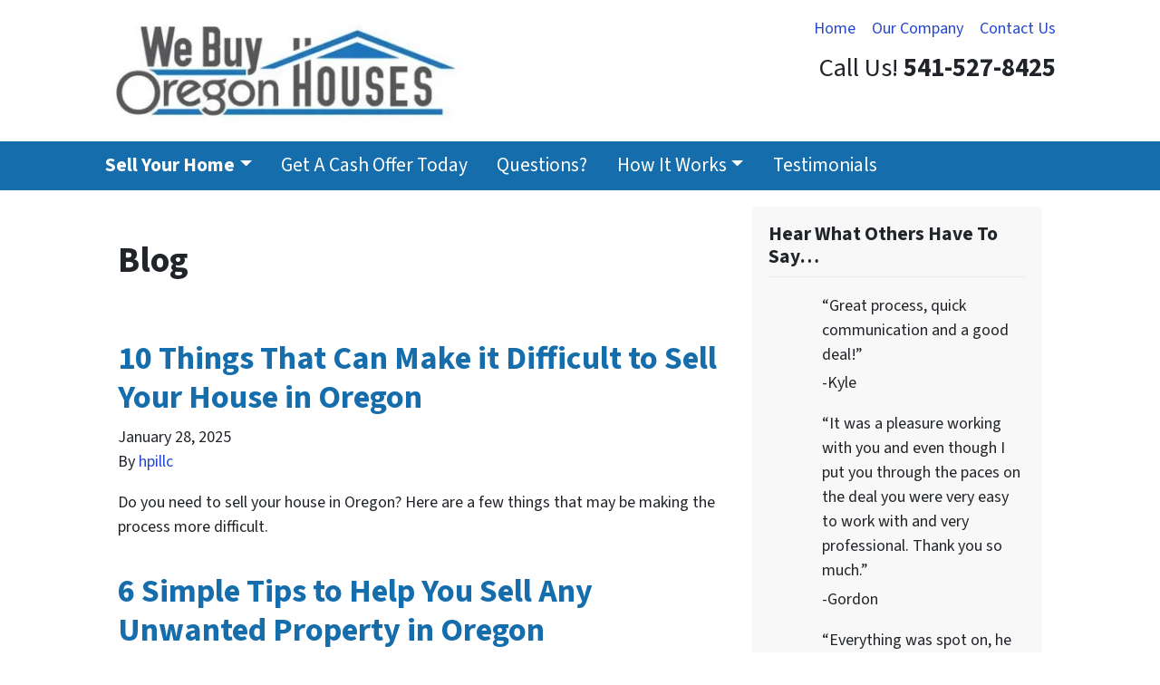

--- FILE ---
content_type: text/html; charset=UTF-8
request_url: https://www.webuyoregonhouses.com/blog/
body_size: 16493
content:

<!doctype html>
<html lang="en-US">
  <head>
  <meta charset="utf-8">
  <meta http-equiv="x-ua-compatible" content="ie=edge">
<script>
var gform;gform||(document.addEventListener("gform_main_scripts_loaded",function(){gform.scriptsLoaded=!0}),window.addEventListener("DOMContentLoaded",function(){gform.domLoaded=!0}),gform={domLoaded:!1,scriptsLoaded:!1,initializeOnLoaded:function(o){gform.domLoaded&&gform.scriptsLoaded?o():!gform.domLoaded&&gform.scriptsLoaded?window.addEventListener("DOMContentLoaded",o):document.addEventListener("gform_main_scripts_loaded",o)},hooks:{action:{},filter:{}},addAction:function(o,n,r,t){gform.addHook("action",o,n,r,t)},addFilter:function(o,n,r,t){gform.addHook("filter",o,n,r,t)},doAction:function(o){gform.doHook("action",o,arguments)},applyFilters:function(o){return gform.doHook("filter",o,arguments)},removeAction:function(o,n){gform.removeHook("action",o,n)},removeFilter:function(o,n,r){gform.removeHook("filter",o,n,r)},addHook:function(o,n,r,t,i){null==gform.hooks[o][n]&&(gform.hooks[o][n]=[]);var e=gform.hooks[o][n];null==i&&(i=n+"_"+e.length),gform.hooks[o][n].push({tag:i,callable:r,priority:t=null==t?10:t})},doHook:function(n,o,r){var t;if(r=Array.prototype.slice.call(r,1),null!=gform.hooks[n][o]&&((o=gform.hooks[n][o]).sort(function(o,n){return o.priority-n.priority}),o.forEach(function(o){"function"!=typeof(t=o.callable)&&(t=window[t]),"action"==n?t.apply(null,r):r[0]=t.apply(null,r)})),"filter"==n)return r[0]},removeHook:function(o,n,t,i){var r;null!=gform.hooks[o][n]&&(r=(r=gform.hooks[o][n]).filter(function(o,n,r){return!!(null!=i&&i!=o.tag||null!=t&&t!=o.priority)}),gform.hooks[o][n]=r)}});
</script>

  <meta name="viewport" content="width=device-width, initial-scale=1">
  <title>Blog | We Buy Houses in Oregon</title>
	<style>img:is([sizes="auto" i], [sizes^="auto," i]) { contain-intrinsic-size: 3000px 1500px }</style>
	<script>
dataLayer = window.dataLayer || [];
dataLayer.push({"subDomain":"fpsoregonseller","template":"investor-seller-01","category":"seller","theme":"carrot-01","CSULabel":"Non-CSU","personalizedsite":"no"});
</script>
<!-- Google Tag Manager -->
<script>
function initializeTagManager(w,d,s,l,i){w[l]=w[l]||[];w[l].push({'gtm.start':
    new Date().getTime(),event:'gtm.js'});var f=d.getElementsByTagName(s)[0],
    j=d.createElement(s),dl=l!='dataLayer'?'&l='+l:'';j.defer=true;j.src=
    'https://www.googletagmanager.com/gtm.js?id='+i+dl;f.parentNode.insertBefore(j,f);
}

window.addEventListener('load', () => {
    const deferDuration = navigator.userAgent.toLowerCase().includes('moto g power (2022)') ? 10000 : 2000;
    setTimeout(() => {
        initializeTagManager(window,document,'script','dataLayer','GTM-WWPZRDH');
    }, deferDuration);
});
</script>
<!-- End Google Tag Manager --><!-- start fakequery --><script type="text/javascript">(()=>{"use strict";window.__loaded=window.__loaded||[];var e,o,a;e="shim.js",o="module:loaded",window.__loaded.push({module:`/app/themes/carrot/assets/scripts/${e}`,call:o,context:a});const t="CARROT_THEME_SHIM_Q",r="JQUERY_QUEUE",s={},n=(...e)=>(s[r]||(s[r]=[]),s[r].push(["INSTANTIATE",e]),n);n.extend=Object.assign,n._isFake=!0,["add","addBack","addClass","after","ajaxComplete","ajaxError","ajaxSend","ajaxStart","ajaxStop","ajaxSuccess","andSelf","animate","append","appendTo","attr","before","bind","blur","change","children","clearQueue","click","clone","closest","contents","contextmenu","css","data","dblclick","delay","delegate","dequeue","detach","die","each","empty","end","eq","error","fadeIn","fadeOut","fadeTo","fadeToggle","filter","find","finish","first","focus","focusin","focusout","get","has","hasClass","height","hide","hover","html","index","innerHeight","innerWidth","insertAfter","insertBefore","is","jQuery","keydown","keypress","keyup","last","live","load","map","mousedown","mouseenter","mouseleave","mousemove","mouseout","mouseover","mouseup","next","nextAll","nextUntil","not","off","offset","offsetParent","on","one","outerHeight","outerWidth","parent","parents","parentsUntil","position","prepend","prependTo","prev","prevAll","prevUntil","promise","prop","pushStack","queue","ready","remove","removeAttr","removeClass","removeData","removeProp","replaceAll","replaceWith","resize","scroll","scrollLeft","scrollTop","select","serialize","serializeArray","show","siblings","size","slice","slideDown","slideToggle","slideUp","stop","submit","text","toArray","toggle","toggleClass","trigger","triggerHandler","unbind","undelegate","unload","unwrap","val","width","wrap","wrapAll","wrapInner"].forEach((e=>{n[e]=function(...o){s[r]||(s[r]=[]),s[r].push(["INSTANCE_METHOD_CALL",e,...o])}})),s[r]||(s[r]=[]),window.jQuery||(window.jQuery=n),window[t]?window[t][r]||(window[t][r]=s[r]):window[t]=s,window[t][r]||(window[t][r]=[])})();</script><!-- end fakequery -->
<meta name="description" content="Latest posts: Blog&#8230;" />
<meta property="og:locale" content="en_US" />
<meta property="og:type" content="website" />
<meta property="og:title" content="Blog | We Buy Houses in Oregon" />
<meta property="og:description" content="Latest posts: Blog&#8230;" />
<meta property="og:url" content="https://www.webuyoregonhouses.com/blog/" />
<meta property="og:site_name" content="We Buy Houses in Oregon" />
<meta name="twitter:card" content="summary_large_image" />
<meta name="twitter:title" content="Blog | We Buy Houses in Oregon" />
<meta name="twitter:description" content="Latest posts: Blog&#8230;" />
<link rel="canonical" href="https://www.webuyoregonhouses.com/blog/" />
<link rel="next" href="https://www.webuyoregonhouses.com/blog/page/2/" />
<script type="application/ld+json">{"@context":"https://schema.org","@type":"BreadcrumbList","itemListElement":[{"@type":"ListItem","position":1,"item":{"@id":"https://www.webuyoregonhouses.com/","name":"We buy houses Oregon &#x2d; Sell House Fast Oregon &#x2d; High Peak Investments, LLC"}},{"@type":"ListItem","position":2,"item":{"@id":"https://www.webuyoregonhouses.com/blog/","name":"Blog"}}]}</script>
<meta name="google-site-verification" content="BI1HXp0xdEUJe7llCi9ET_UzM6HkYlXoqjv55VNuWIk" />
<meta name="msvalidate.01" content="3D0C87D9D1FBF55FDF9D2FAC78374D06" />

<link rel='dns-prefetch' href='//carrot.com' />
<link rel='dns-prefetch' href='//cdn.carrot.com' />
<link rel='dns-prefetch' href='//image-cdn.carrot.com' />
<link rel="preload" href="https://cdn.carrot.com/fonts/source-sans-pro/v21/variable.woff2" as="font" crossorigin>
<link rel="dns-prefetch" href="//www.google-analytics.com">
<!-- Global site tag (gtag.js) - Google Ads: 823450408 -->
<script async src="https://www.googletagmanager.com/gtag/js?id=AW-823450408"></script>
<script>
  window.dataLayer = window.dataLayer || [];
  function gtag(){dataLayer.push(arguments);}
  gtag('js', new Date());

  gtag('config', 'AW-823450408');
</script>
<!-- Google Tag Manager -->
<script>(function(w,d,s,l,i){w[l]=w[l]||[];w[l].push({'gtm.start':
new Date().getTime(),event:'gtm.js'});var f=d.getElementsByTagName(s)[0],
j=d.createElement(s),dl=l!='dataLayer'?'&l='+l:'';j.async=true;j.src=
'https://www.googletagmanager.com/gtm.js?id='+i+dl;f.parentNode.insertBefore(j,f);
})(window,document,'script','dataLayer','GTM-MQZBHZLL');</script>
<!-- End Google Tag Manager -->
<link rel="stylesheet" href="/app/mu-plugins/Editor/dist/assets/formStyle-DMuCAtEy.css"><link rel="stylesheet" href="/app/mu-plugins/Editor/dist/assets/testimonialStyle-Cbp7rxav.css"><style id='outermost-icon-block-style-inline-css'>
.wp-block-outermost-icon-block{display:flex;line-height:0}.wp-block-outermost-icon-block.has-border-color{border:none}.wp-block-outermost-icon-block .has-icon-color svg,.wp-block-outermost-icon-block.has-icon-color svg{color:currentColor}.wp-block-outermost-icon-block .has-icon-color:not(.has-no-icon-fill-color) svg,.wp-block-outermost-icon-block.has-icon-color:not(.has-no-icon-fill-color) svg{fill:currentColor}.wp-block-outermost-icon-block .icon-container{box-sizing:border-box}.wp-block-outermost-icon-block a,.wp-block-outermost-icon-block svg{height:100%;transition:transform .1s ease-in-out;width:100%}.wp-block-outermost-icon-block a:hover{transform:scale(1.1)}.wp-block-outermost-icon-block svg{transform:rotate(var(--outermost--icon-block--transform-rotate,0deg)) scaleX(var(--outermost--icon-block--transform-scale-x,1)) scaleY(var(--outermost--icon-block--transform-scale-y,1))}.wp-block-outermost-icon-block .rotate-90,.wp-block-outermost-icon-block.rotate-90{--outermost--icon-block--transform-rotate:90deg}.wp-block-outermost-icon-block .rotate-180,.wp-block-outermost-icon-block.rotate-180{--outermost--icon-block--transform-rotate:180deg}.wp-block-outermost-icon-block .rotate-270,.wp-block-outermost-icon-block.rotate-270{--outermost--icon-block--transform-rotate:270deg}.wp-block-outermost-icon-block .flip-horizontal,.wp-block-outermost-icon-block.flip-horizontal{--outermost--icon-block--transform-scale-x:-1}.wp-block-outermost-icon-block .flip-vertical,.wp-block-outermost-icon-block.flip-vertical{--outermost--icon-block--transform-scale-y:-1}.wp-block-outermost-icon-block .flip-vertical.flip-horizontal,.wp-block-outermost-icon-block.flip-vertical.flip-horizontal{--outermost--icon-block--transform-scale-x:-1;--outermost--icon-block--transform-scale-y:-1}

</style>
<link rel="stylesheet" href="/app/mu-plugins/Editor/dist/assets/src/styles/core/image/img-gray-DWr6Di1r.css"><link rel="stylesheet" href="/app/mu-plugins/Editor/dist/assets/src/styles/core/image/img-shadow-aBo2A0Iv.css"><style id='global-styles-inline-css'>
:root{--wp--preset--aspect-ratio--square: 1;--wp--preset--aspect-ratio--4-3: 4/3;--wp--preset--aspect-ratio--3-4: 3/4;--wp--preset--aspect-ratio--3-2: 3/2;--wp--preset--aspect-ratio--2-3: 2/3;--wp--preset--aspect-ratio--16-9: 16/9;--wp--preset--aspect-ratio--9-16: 9/16;--wp--preset--color--black: #212529;--wp--preset--color--cyan-bluish-gray: #abb8c3;--wp--preset--color--white: #fff;--wp--preset--color--pale-pink: #f78da7;--wp--preset--color--vivid-red: #cf2e2e;--wp--preset--color--luminous-vivid-orange: #ff6900;--wp--preset--color--luminous-vivid-amber: #fcb900;--wp--preset--color--light-green-cyan: #7bdcb5;--wp--preset--color--vivid-green-cyan: #00d084;--wp--preset--color--pale-cyan-blue: #8ed1fc;--wp--preset--color--vivid-cyan-blue: #0693e3;--wp--preset--color--vivid-purple: #9b51e0;--wp--preset--color--gray-300: #dee2e6;--wp--preset--color--gray-100: #f7f7f9;--wp--preset--color--c-brand-primary: #166dab;--wp--preset--color--c-brand-primary-lighter: #2a96e4;--wp--preset--color--c-brand-primary-darker: #0d4267;--wp--preset--color--c-link: #2547cf;--wp--preset--color--c-link-lighter: #5e79e2;--wp--preset--color--c-link-darker: #19318e;--wp--preset--color--c-button: #fc9426;--wp--preset--color--c-button-lighter: #fdb971;--wp--preset--color--c-button-darker: #d36e03;--wp--preset--color--c-secondary: #4774AF;--wp--preset--color--c-secondary-lighter: #dce7f5;--wp--preset--color--c-secondary-dark: #204170;--wp--preset--color--c-secondary-darker: #0d1a2d;--wp--preset--gradient--vivid-cyan-blue-to-vivid-purple: linear-gradient(135deg,rgba(6,147,227,1) 0%,rgb(155,81,224) 100%);--wp--preset--gradient--light-green-cyan-to-vivid-green-cyan: linear-gradient(135deg,rgb(122,220,180) 0%,rgb(0,208,130) 100%);--wp--preset--gradient--luminous-vivid-amber-to-luminous-vivid-orange: linear-gradient(135deg,rgba(252,185,0,1) 0%,rgba(255,105,0,1) 100%);--wp--preset--gradient--luminous-vivid-orange-to-vivid-red: linear-gradient(135deg,rgba(255,105,0,1) 0%,rgb(207,46,46) 100%);--wp--preset--gradient--very-light-gray-to-cyan-bluish-gray: linear-gradient(135deg,rgb(238,238,238) 0%,rgb(169,184,195) 100%);--wp--preset--gradient--cool-to-warm-spectrum: linear-gradient(135deg,rgb(74,234,220) 0%,rgb(151,120,209) 20%,rgb(207,42,186) 40%,rgb(238,44,130) 60%,rgb(251,105,98) 80%,rgb(254,248,76) 100%);--wp--preset--gradient--blush-light-purple: linear-gradient(135deg,rgb(255,206,236) 0%,rgb(152,150,240) 100%);--wp--preset--gradient--blush-bordeaux: linear-gradient(135deg,rgb(254,205,165) 0%,rgb(254,45,45) 50%,rgb(107,0,62) 100%);--wp--preset--gradient--luminous-dusk: linear-gradient(135deg,rgb(255,203,112) 0%,rgb(199,81,192) 50%,rgb(65,88,208) 100%);--wp--preset--gradient--pale-ocean: linear-gradient(135deg,rgb(255,245,203) 0%,rgb(182,227,212) 50%,rgb(51,167,181) 100%);--wp--preset--gradient--electric-grass: linear-gradient(135deg,rgb(202,248,128) 0%,rgb(113,206,126) 100%);--wp--preset--gradient--midnight: linear-gradient(135deg,rgb(2,3,129) 0%,rgb(40,116,252) 100%);--wp--preset--font-size--small: 12px;--wp--preset--font-size--medium: 20px;--wp--preset--font-size--large: 24px;--wp--preset--font-size--x-large: 42px;--wp--preset--font-size--normal: 16px;--wp--preset--font-size--larger: 36px;--wp--preset--font-size--huge: max(23.61px,min(4.03vw,40px));--wp--preset--spacing--20: 0.44rem;--wp--preset--spacing--30: 0.67rem;--wp--preset--spacing--40: 1rem;--wp--preset--spacing--50: 1.5rem;--wp--preset--spacing--60: 2.25rem;--wp--preset--spacing--70: 3.38rem;--wp--preset--spacing--80: 5.06rem;--wp--preset--shadow--natural: 6px 6px 9px rgba(0, 0, 0, 0.2);--wp--preset--shadow--deep: 12px 12px 50px rgba(0, 0, 0, 0.4);--wp--preset--shadow--sharp: 6px 6px 0px rgba(0, 0, 0, 0.2);--wp--preset--shadow--outlined: 6px 6px 0px -3px rgba(255, 255, 255, 1), 6px 6px rgba(0, 0, 0, 1);--wp--preset--shadow--crisp: 6px 6px 0px rgba(0, 0, 0, 1);}:root :where(.is-layout-flow) > :first-child{margin-block-start: 0;}:root :where(.is-layout-flow) > :last-child{margin-block-end: 0;}:root :where(.is-layout-flow) > *{margin-block-start: 24px;margin-block-end: 0;}:root :where(.is-layout-constrained) > :first-child{margin-block-start: 0;}:root :where(.is-layout-constrained) > :last-child{margin-block-end: 0;}:root :where(.is-layout-constrained) > *{margin-block-start: 24px;margin-block-end: 0;}:root :where(.is-layout-flex){gap: 24px;}:root :where(.is-layout-grid){gap: 24px;}body .is-layout-flex{display: flex;}.is-layout-flex{flex-wrap: wrap;align-items: center;}.is-layout-flex > :is(*, div){margin: 0;}body .is-layout-grid{display: grid;}.is-layout-grid > :is(*, div){margin: 0;}.has-black-color{color: var(--wp--preset--color--black) !important;}.has-cyan-bluish-gray-color{color: var(--wp--preset--color--cyan-bluish-gray) !important;}.has-white-color{color: var(--wp--preset--color--white) !important;}.has-pale-pink-color{color: var(--wp--preset--color--pale-pink) !important;}.has-vivid-red-color{color: var(--wp--preset--color--vivid-red) !important;}.has-luminous-vivid-orange-color{color: var(--wp--preset--color--luminous-vivid-orange) !important;}.has-luminous-vivid-amber-color{color: var(--wp--preset--color--luminous-vivid-amber) !important;}.has-light-green-cyan-color{color: var(--wp--preset--color--light-green-cyan) !important;}.has-vivid-green-cyan-color{color: var(--wp--preset--color--vivid-green-cyan) !important;}.has-pale-cyan-blue-color{color: var(--wp--preset--color--pale-cyan-blue) !important;}.has-vivid-cyan-blue-color{color: var(--wp--preset--color--vivid-cyan-blue) !important;}.has-vivid-purple-color{color: var(--wp--preset--color--vivid-purple) !important;}.has-gray-300-color{color: var(--wp--preset--color--gray-300) !important;}.has-gray-100-color{color: var(--wp--preset--color--gray-100) !important;}.has-c-brand-primary-color{color: var(--wp--preset--color--c-brand-primary) !important;}.has-c-brand-primary-lighter-color{color: var(--wp--preset--color--c-brand-primary-lighter) !important;}.has-c-brand-primary-darker-color{color: var(--wp--preset--color--c-brand-primary-darker) !important;}.has-c-link-color{color: var(--wp--preset--color--c-link) !important;}.has-c-link-lighter-color{color: var(--wp--preset--color--c-link-lighter) !important;}.has-c-link-darker-color{color: var(--wp--preset--color--c-link-darker) !important;}.has-c-button-color{color: var(--wp--preset--color--c-button) !important;}.has-c-button-lighter-color{color: var(--wp--preset--color--c-button-lighter) !important;}.has-c-button-darker-color{color: var(--wp--preset--color--c-button-darker) !important;}.has-c-secondary-color{color: var(--wp--preset--color--c-secondary) !important;}.has-c-secondary-lighter-color{color: var(--wp--preset--color--c-secondary-lighter) !important;}.has-c-secondary-dark-color{color: var(--wp--preset--color--c-secondary-dark) !important;}.has-c-secondary-darker-color{color: var(--wp--preset--color--c-secondary-darker) !important;}.has-black-background-color{background-color: var(--wp--preset--color--black) !important;}.has-cyan-bluish-gray-background-color{background-color: var(--wp--preset--color--cyan-bluish-gray) !important;}.has-white-background-color{background-color: var(--wp--preset--color--white) !important;}.has-pale-pink-background-color{background-color: var(--wp--preset--color--pale-pink) !important;}.has-vivid-red-background-color{background-color: var(--wp--preset--color--vivid-red) !important;}.has-luminous-vivid-orange-background-color{background-color: var(--wp--preset--color--luminous-vivid-orange) !important;}.has-luminous-vivid-amber-background-color{background-color: var(--wp--preset--color--luminous-vivid-amber) !important;}.has-light-green-cyan-background-color{background-color: var(--wp--preset--color--light-green-cyan) !important;}.has-vivid-green-cyan-background-color{background-color: var(--wp--preset--color--vivid-green-cyan) !important;}.has-pale-cyan-blue-background-color{background-color: var(--wp--preset--color--pale-cyan-blue) !important;}.has-vivid-cyan-blue-background-color{background-color: var(--wp--preset--color--vivid-cyan-blue) !important;}.has-vivid-purple-background-color{background-color: var(--wp--preset--color--vivid-purple) !important;}.has-gray-300-background-color{background-color: var(--wp--preset--color--gray-300) !important;}.has-gray-100-background-color{background-color: var(--wp--preset--color--gray-100) !important;}.has-c-brand-primary-background-color{background-color: var(--wp--preset--color--c-brand-primary) !important;}.has-c-brand-primary-lighter-background-color{background-color: var(--wp--preset--color--c-brand-primary-lighter) !important;}.has-c-brand-primary-darker-background-color{background-color: var(--wp--preset--color--c-brand-primary-darker) !important;}.has-c-link-background-color{background-color: var(--wp--preset--color--c-link) !important;}.has-c-link-lighter-background-color{background-color: var(--wp--preset--color--c-link-lighter) !important;}.has-c-link-darker-background-color{background-color: var(--wp--preset--color--c-link-darker) !important;}.has-c-button-background-color{background-color: var(--wp--preset--color--c-button) !important;}.has-c-button-lighter-background-color{background-color: var(--wp--preset--color--c-button-lighter) !important;}.has-c-button-darker-background-color{background-color: var(--wp--preset--color--c-button-darker) !important;}.has-c-secondary-background-color{background-color: var(--wp--preset--color--c-secondary) !important;}.has-c-secondary-lighter-background-color{background-color: var(--wp--preset--color--c-secondary-lighter) !important;}.has-c-secondary-dark-background-color{background-color: var(--wp--preset--color--c-secondary-dark) !important;}.has-c-secondary-darker-background-color{background-color: var(--wp--preset--color--c-secondary-darker) !important;}.has-black-border-color{border-color: var(--wp--preset--color--black) !important;}.has-cyan-bluish-gray-border-color{border-color: var(--wp--preset--color--cyan-bluish-gray) !important;}.has-white-border-color{border-color: var(--wp--preset--color--white) !important;}.has-pale-pink-border-color{border-color: var(--wp--preset--color--pale-pink) !important;}.has-vivid-red-border-color{border-color: var(--wp--preset--color--vivid-red) !important;}.has-luminous-vivid-orange-border-color{border-color: var(--wp--preset--color--luminous-vivid-orange) !important;}.has-luminous-vivid-amber-border-color{border-color: var(--wp--preset--color--luminous-vivid-amber) !important;}.has-light-green-cyan-border-color{border-color: var(--wp--preset--color--light-green-cyan) !important;}.has-vivid-green-cyan-border-color{border-color: var(--wp--preset--color--vivid-green-cyan) !important;}.has-pale-cyan-blue-border-color{border-color: var(--wp--preset--color--pale-cyan-blue) !important;}.has-vivid-cyan-blue-border-color{border-color: var(--wp--preset--color--vivid-cyan-blue) !important;}.has-vivid-purple-border-color{border-color: var(--wp--preset--color--vivid-purple) !important;}.has-gray-300-border-color{border-color: var(--wp--preset--color--gray-300) !important;}.has-gray-100-border-color{border-color: var(--wp--preset--color--gray-100) !important;}.has-c-brand-primary-border-color{border-color: var(--wp--preset--color--c-brand-primary) !important;}.has-c-brand-primary-lighter-border-color{border-color: var(--wp--preset--color--c-brand-primary-lighter) !important;}.has-c-brand-primary-darker-border-color{border-color: var(--wp--preset--color--c-brand-primary-darker) !important;}.has-c-link-border-color{border-color: var(--wp--preset--color--c-link) !important;}.has-c-link-lighter-border-color{border-color: var(--wp--preset--color--c-link-lighter) !important;}.has-c-link-darker-border-color{border-color: var(--wp--preset--color--c-link-darker) !important;}.has-c-button-border-color{border-color: var(--wp--preset--color--c-button) !important;}.has-c-button-lighter-border-color{border-color: var(--wp--preset--color--c-button-lighter) !important;}.has-c-button-darker-border-color{border-color: var(--wp--preset--color--c-button-darker) !important;}.has-c-secondary-border-color{border-color: var(--wp--preset--color--c-secondary) !important;}.has-c-secondary-lighter-border-color{border-color: var(--wp--preset--color--c-secondary-lighter) !important;}.has-c-secondary-dark-border-color{border-color: var(--wp--preset--color--c-secondary-dark) !important;}.has-c-secondary-darker-border-color{border-color: var(--wp--preset--color--c-secondary-darker) !important;}.has-vivid-cyan-blue-to-vivid-purple-gradient-background{background: var(--wp--preset--gradient--vivid-cyan-blue-to-vivid-purple) !important;}.has-light-green-cyan-to-vivid-green-cyan-gradient-background{background: var(--wp--preset--gradient--light-green-cyan-to-vivid-green-cyan) !important;}.has-luminous-vivid-amber-to-luminous-vivid-orange-gradient-background{background: var(--wp--preset--gradient--luminous-vivid-amber-to-luminous-vivid-orange) !important;}.has-luminous-vivid-orange-to-vivid-red-gradient-background{background: var(--wp--preset--gradient--luminous-vivid-orange-to-vivid-red) !important;}.has-very-light-gray-to-cyan-bluish-gray-gradient-background{background: var(--wp--preset--gradient--very-light-gray-to-cyan-bluish-gray) !important;}.has-cool-to-warm-spectrum-gradient-background{background: var(--wp--preset--gradient--cool-to-warm-spectrum) !important;}.has-blush-light-purple-gradient-background{background: var(--wp--preset--gradient--blush-light-purple) !important;}.has-blush-bordeaux-gradient-background{background: var(--wp--preset--gradient--blush-bordeaux) !important;}.has-luminous-dusk-gradient-background{background: var(--wp--preset--gradient--luminous-dusk) !important;}.has-pale-ocean-gradient-background{background: var(--wp--preset--gradient--pale-ocean) !important;}.has-electric-grass-gradient-background{background: var(--wp--preset--gradient--electric-grass) !important;}.has-midnight-gradient-background{background: var(--wp--preset--gradient--midnight) !important;}.has-small-font-size{font-size: var(--wp--preset--font-size--small) !important;}.has-medium-font-size{font-size: var(--wp--preset--font-size--medium) !important;}.has-large-font-size{font-size: var(--wp--preset--font-size--large) !important;}.has-x-large-font-size{font-size: var(--wp--preset--font-size--x-large) !important;}.has-normal-font-size{font-size: var(--wp--preset--font-size--normal) !important;}.has-larger-font-size{font-size: var(--wp--preset--font-size--larger) !important;}.has-huge-font-size{font-size: var(--wp--preset--font-size--huge) !important;}
:root :where(.wp-block-pullquote){font-size: 1.5em;line-height: 1.6;}
</style>
<link rel="stylesheet" href="https://cdn.carrot.com/artifacts/edca38b8ef2d7fd1bfc33fbd9d100fd29aceee81/app/themes/carrot/dist/css/main.d9e11f.css"><link rel="stylesheet" href="/app/mu-plugins/Editor/dist/assets/filtersRemoveMarginStyle-DaCVUGgC.css"><link rel="stylesheet" href="https://cdn.carrot.com/artifacts/edca38b8ef2d7fd1bfc33fbd9d100fd29aceee81/app/themes/carrot-01/dist/css/main-01.2fe1a3.css">
<style>
:root {
  --body-color: #373a3c;
  --font-primary: 'Source Sans Pro',-apple-system,BlinkMacSystemFont,"Segoe UI",Roboto,Oxygen-Sans,Ubuntu,Cantarell,"Helvetica Neue",sans-serif;
  --font-headings: 'Source Sans Pro',-apple-system,BlinkMacSystemFont,"Segoe UI",Roboto,Oxygen-Sans,Ubuntu,Cantarell,"Helvetica Neue",sans-serif;
  --color-brand-primary: #166dab;
  --color-brand-primary-hover: #10507e;
  --color-brand-primary-lighter: #2a96e4;
  --color-brand-primary-darker: #0d4267;
  --color-brand-primary-islight: #166dab;
  --color-brand-primary-isdark: #e4e4e4;
  --color-brand-secondary: #4774AF;
  --color-brand-secondary-lighter: #dce7f5;
  --color-brand-secondary-dark: #204170;
  --color-brand-secondary-darker: #0d1a2d;
  --color-link: #2547cf;
  --color-link-hover: #1d38a4;
  --color-link-lighter: #5e79e2;
  --color-link-darker: #19318e;
  --color-button: #fc9426;
  --color-button-hover: #ec7b03;
  --color-button-lighter: #fdb971;
  --color-button-darker: #d36e03;
  --color-text-on-black: #fff;
  --color-text-on-white: #1d1d1d;
  --color-text-on-light-gray: #1d1d1d;
  --color-text-on-lightest-gray: #1d1d1d;
  --color-text-on-primary: #ffffff;
  --color-text-on-primary-darker: #ffffff;
  --color-text-on-primary-lighter: #ffffff;
  --color-text-on-secondary: #ffffff;
  --color-text-on-secondary-dark: #ffffff;
  --color-text-on-secondary-darker: #ffffff;
  --color-text-on-secondary-lighter: #1d1d1d;
  --color-text-on-link: #ffffff;
  --color-text-on-link-darker: #ffffff;
  --color-text-on-link-lighter: #ffffff;
  --color-text-on-button: #1d1d1d;
  --color-text-on-button-darker: #ffffff;
  --color-text-on-button-lighter: #1d1d1d;
}

@font-face {
  font-family: 'Source Sans Pro';
  font-style: normal;
  font-weight: 400 700;
  font-display: swap;
  src: url('https://cdn.carrot.com/fonts/source-sans-pro/v21/variable.woff2') format('woff2');
}
</style>

<script src="https://unpkg.com/jquery@3.7.0/dist/jquery.min.js"></script><script src="https://www.webuyoregonhouses.com/wp-includes/js/dist/dom-ready.min.js?ver=f77871ff7694fffea381"></script><script src="https://cdn.carrot.com/artifacts/edca38b8ef2d7fd1bfc33fbd9d100fd29aceee81/app/themes/carrot/dist/js/support.b43fea.js"></script><script>
jQuery($ => $()?.utmz?.({"domainName":false}))
</script><script src="https://cdn.carrot.com/artifacts/edca38b8ef2d7fd1bfc33fbd9d100fd29aceee81/app/themes/carrot/dist/js/main.a9477e.js"></script><script type="module" src="/app/mu-plugins/Editor/dist/assets/formScript-D2IrI3SA.js"></script>  <script type="application/ld+json">{"@context": "https://schema.org", "@type": "WebSite", "url": "https://www.webuyoregonhouses.com/", "name": "We Buy Houses in Oregon"}</script>
<style id="block-visibility-frontend-inline-css">/* Front-end Styles */
@media (max-width: 669px) {
  .hide-on-mobile {
    display: none !important;
  }
}

@media (min-width: 670px) and (max-width: 1023px) {
  .hide-on-tablet {
    display: none !important;
  }
}

@media (min-width: 1024px) {
  .hide-on-desktop {
    display: none !important;
  }
}
</style>    <style>
      .gform_wrapper.gravity-theme fieldset.autocomplete-us:not(.gfield_error) .ginput_container_address > span:not(.address_line_1),
      .gform_wrapper.gravity-theme fieldset.autocomplete-us:not(.gfield_error) span.address_line_1 label,
      li.autocomplete-us:not(.gfield_error) .ginput_container_address span:not(.address_line_1),
      li.autocomplete-us:not(.gfield_error) .ginput_container_address span.address_line_1 label {
        display: none;
      }
    </style>
    <noscript>
        <style>
          .gform_wrapper.gravity-theme fieldset.autocomplete-us:not(.gfield_error) .ginput_container_address > span:not(.address_line_1),
          .gform_wrapper.gravity-theme fieldset.autocomplete-us span.address_line_1 label,
          li.autocomplete-us:not(.gfield_error) .ginput_container_address span:not(.address_line_1),
          li.autocomplete-us:not(.gfield_error) .ginput_container_address span.address_line_1 label {
            display: block;
          }
        </style>
    </noscript>
      
          </head>
  <body class="blog wp-embed-responsive wp-theme-carrot wp-child-theme-carrot-01 env-production logo-full no-hero no-credbar sidebar-primary sitetype-seller content-pro">
    <!-- Google Tag Manager (noscript) -->
<noscript><iframe src="https://www.googletagmanager.com/ns.html?id=GTM-WWPZRDH"
height="0" width="0" style="display:none;visibility:hidden"></iframe></noscript>
<!-- End Google Tag Manager (noscript) -->    <div class="wrap">
      
<!-- Property Modal -->

<header class="banner banner--isDefault">
  <div class="container clearfix">
    <nav class="nav-top">
      <div class="menu-header-navigation-container"><ul id="menu-header-navigation" class="nav"><li id="menu-item-970" class="menu-item menu-item-type-post_type menu-item-object-page menu-item-home menu-item-970"><a href="https://www.webuyoregonhouses.com/">Home</a></li>
<li id="menu-item-593" class="menu-item menu-item-type-post_type menu-item-object-page menu-item-593"><a href="https://www.webuyoregonhouses.com/our-company/">Our Company</a></li>
<li id="menu-item-576" class="menu-item menu-item-type-post_type menu-item-object-page menu-item-576"><a href="https://www.webuyoregonhouses.com/contact-us/">Contact Us</a></li>
</ul></div>          </nav>
    <div class="brand-container brand--main-logo brand--isDefault" itemscope itemtype="https://schema.org/Organization">
  <a class="brand" itemprop="url" href="https://www.webuyoregonhouses.com/">
          <img itemprop="logo" class="brand-logo brand__logo" src="https://image-cdn.carrot.com/uploads/sites/3236/2016/01/15__Facebook-e1453318713206.png" width="400" height="120" alt="We Buy Houses in Oregon">
                    <div class="brand-text sr-only">
      <b class="brand-name" itemprop="name">We Buy Houses in Oregon</b>
      <span class="tagline brand-tagline">Need To Sell Your House Fast? We Buy Houses AS IS</span>
    </div>
  </a>
</div>    <div class="contact-row">
            <div id="main-contact-phone" class="contact-phone">
        <span class="contact-phone-text">Call Us!</span>
        <span class="telephone" itemprop="telephone">
          <b>541-527-8425</b>
        </span>
      </div>
          </div>
  </div>
    <nav class="nav-primary navbar navbar-expand-md navbar-dark bg-primary">
    <div class="container">
      <div id="mobile-contact-phone" class="navbar-brand">
        Call Us!        <span class="telephone" itemprop="telephone">
          <b>541-527-8425</b>
        </span>
      </div>
      <button type="button" class="navbar-toggler collapsed" data-toggle="collapse" data-target="#nav-primary" aria-expanded="false" aria-controls="nav-primary">
        Menu
      </button>
      <div id='nav-primary' class='collapse navbar-collapse'>
  
  <ul id="menu-main-navigation" class="navbar-nav"><li  id="menu-item-582" class="menu-item menu-item-type-post_type menu-item-object-page menu-item-has-children dropdown menu-item-582 nav-item"><a title="Sell Your Home" href="https://www.webuyoregonhouses.com/sell-your-house/" data-hover-group="582" class="dropdown-toggle nav-link" id="menu-item-dropdown-582"><b>Sell Your Home</b></a>
<ul  class="dropdown-menu" aria-labelledby="menu-item-dropdown-582" role="menu">
	<li  id="menu-item-583" class="menu-item menu-item-type-post_type menu-item-object-page menu-item-583 nav-item"><a title="Keep Your Home" href="https://www.webuyoregonhouses.com/save-your-home/" class="dropdown-item">Keep Your Home</a></li>
</ul>
</li>
<li  id="menu-item-584" class="menu-item menu-item-type-post_type menu-item-object-page menu-item-584 nav-item"><a title="Get A Cash Offer Today" href="https://www.webuyoregonhouses.com/get-a-cash-offer-today/" class="nav-link">Get A Cash Offer Today</a></li>
<li  id="menu-item-589" class="menu-item menu-item-type-post_type menu-item-object-page menu-item-589 nav-item"><a title="Questions?" href="https://www.webuyoregonhouses.com/faq/" class="nav-link">Questions?</a></li>
<li  id="menu-item-585" class="menu-item menu-item-type-post_type menu-item-object-page menu-item-has-children dropdown menu-item-585 nav-item"><a title="How It Works" href="https://www.webuyoregonhouses.com/how-we-buy-houses/" data-hover-group="585" class="dropdown-toggle nav-link" id="menu-item-dropdown-585">How It Works</a>
<ul  class="dropdown-menu" aria-labelledby="menu-item-dropdown-585" role="menu">
	<li  id="menu-item-591" class="menu-item menu-item-type-post_type menu-item-object-page menu-item-591 nav-item"><a title="Resources" href="https://www.webuyoregonhouses.com/resource-page/" class="dropdown-item">Resources</a></li>
</ul>
</li>
<li  id="menu-item-581" class="menu-item menu-item-type-post_type menu-item-object-page menu-item-581 nav-item"><a title="Testimonials" href="https://www.webuyoregonhouses.com/testimonials/" class="nav-link">Testimonials</a></li>
</ul>
  </div>    </div>
  </nav>
  </header>
      <div class="content-wrap" role="document">
        <div class="content">
          <main class="main">
                        
<div class="page-header">
  <h1>Blog</h1>
</div>


      
<div class="post-wrap ">
  <article class="post-1419 post type-post status-publish format-standard hentry category-sellers contentpack-advice-for-sellers-5">
    <header>
            <h2 class="entry-title "><a href="https://www.webuyoregonhouses.com/sell-your-house-in-oregon-27/" class="text-primary">10 Things That Can Make it Difficult to Sell Your House in Oregon</a></h2>
      <time class="updated" datetime="2025-01-28T08:00:00+00:00">January 28, 2025</time>
<p class="byline author vcard">By <a href="https://www.webuyoregonhouses.com/author/hpillc/" rel="author" class="fn">hpillc</a></p>
    </header>
    <div class="entry-summary">
      Do you need to sell your house in Oregon? Here are a few things that may be making the process more difficult.     </div>
  </article>
</div>
      
<div class="post-wrap ">
  <article class="post-1417 post type-post status-publish format-standard hentry category-sellers contentpack-advice-for-sellers-5">
    <header>
            <h2 class="entry-title "><a href="https://www.webuyoregonhouses.com/sell-any-unwanted-property-in-oregon/" class="text-primary">6 Simple Tips to Help You Sell Any Unwanted Property in Oregon</a></h2>
      <time class="updated" datetime="2025-01-21T08:00:00+00:00">January 21, 2025</time>
<p class="byline author vcard">By <a href="https://www.webuyoregonhouses.com/author/hpillc/" rel="author" class="fn">hpillc</a></p>
    </header>
    <div class="entry-summary">
      Do you own an unwanted property in Oregon? Here are some simple and straightforward ways to sell your property.     </div>
  </article>
</div>
      
<div class="post-wrap ">
  <article class="post-1415 post type-post status-publish format-standard hentry category-sellers contentpack-advice-for-sellers-5">
    <header>
            <h2 class="entry-title "><a href="https://www.webuyoregonhouses.com/real-estate-disclosures-when-selling-your-house-oregon/" class="text-primary">What You Need to Know About Real Estate Disclosures When Selling Your House in Oregon</a></h2>
      <time class="updated" datetime="2025-01-14T08:00:00+00:00">January 14, 2025</time>
<p class="byline author vcard">By <a href="https://www.webuyoregonhouses.com/author/hpillc/" rel="author" class="fn">hpillc</a></p>
    </header>
    <div class="entry-summary">
      When selling your house in Oregon, it's important to understand real estate disclosures. Here's a look at what you need to disclose and how this can impact your sale.     </div>
  </article>
</div>
      
<div class="post-wrap ">
  <article class="post-1414 post type-post status-publish format-standard hentry category-sellers contentpack-advice-for-sellers-5">
    <header>
            <h2 class="entry-title "><a href="https://www.webuyoregonhouses.com/selling-your-house-directly-in-oregon-4/" class="text-primary">10 Benefits of Selling Your House Directly in Oregon</a></h2>
      <time class="updated" datetime="2025-01-07T08:00:00+00:00">January 7, 2025</time>
<p class="byline author vcard">By <a href="https://www.webuyoregonhouses.com/author/hpillc/" rel="author" class="fn">hpillc</a></p>
    </header>
    <div class="entry-summary">
      Selling your house directly can have all sorts of benefits for homeowners. Here is a look at how High Peak Investments, LLC can help to streamline the process.     </div>
  </article>
</div>
      
<div class="post-wrap ">
  <article class="post-1395 post type-post status-publish format-standard hentry category-buyer contentpack-creative-real-estate-1">
    <header>
            <h2 class="entry-title "><a href="https://www.webuyoregonhouses.com/real-estate-portfolio-oregon/" class="text-primary">How to Build a Diversified Real Estate Portfolio for Long-Term Success in Oregon</a></h2>
      <time class="updated" datetime="2023-11-14T08:00:00+00:00">November 14, 2023</time>
<p class="byline author vcard">By <a href="https://www.webuyoregonhouses.com/author/hpillc/" rel="author" class="fn">hpillc</a></p>
    </header>
    <div class="entry-summary">
      Do you want to build a strong and profitable real estate portfolio? Here's how you can diversify your assets for long term success.     </div>
  </article>
</div>
      
<div class="post-wrap ">
  <article class="post-1393 post type-post status-publish format-standard hentry category-sellers contentpack-creative-real-estate-1">
    <header>
            <h2 class="entry-title "><a href="https://www.webuyoregonhouses.com/real-estate-transactions-creative-approaches-for-home-sellers-oregon/" class="text-primary">Fresh Perspectives on Real Estate Transactions: Creative Approaches for Home Sellers in Oregon</a></h2>
      <time class="updated" datetime="2023-11-07T08:00:00+00:00">November 7, 2023</time>
<p class="byline author vcard">By <a href="https://www.webuyoregonhouses.com/author/hpillc/" rel="author" class="fn">hpillc</a></p>
    </header>
    <div class="entry-summary">
      In today's market, home sellers have many options to help them reach their goals. Learn more about these creative ways to sell a house in Oregon.     </div>
  </article>
</div>
      
<div class="post-wrap ">
  <article class="post-1391 post type-post status-publish format-standard hentry category-building-credibility contentpack-creative-real-estate-1">
    <header>
            <h2 class="entry-title "><a href="https://www.webuyoregonhouses.com/sell-real-estate-in-oregon-2/" class="text-primary">Unconventional Ways to Buy and Sell Real Estate in Oregon</a></h2>
      <time class="updated" datetime="2023-10-31T07:00:00+00:00">October 31, 2023</time>
<p class="byline author vcard">By <a href="https://www.webuyoregonhouses.com/author/hpillc/" rel="author" class="fn">hpillc</a></p>
    </header>
    <div class="entry-summary">
      Do you want to buy or sell real estate in Oregon? Here are a few unconventional ways investors can do it!     </div>
  </article>
</div>
      
<div class="post-wrap ">
  <article class="post-1389 post type-post status-publish format-standard hentry category-hybrid contentpack-creative-real-estate-1">
    <header>
            <h2 class="entry-title "><a href="https://www.webuyoregonhouses.com/working-with-a-hybrid-real-estate-agent-oregon/" class="text-primary">Breaking Traditional Real Estate Molds: What Buyers and Sellers Need to Know About Working With a Hybrid Real Estate Agent in Oregon</a></h2>
      <time class="updated" datetime="2023-10-24T07:00:00+00:00">October 24, 2023</time>
<p class="byline author vcard">By <a href="https://www.webuyoregonhouses.com/author/hpillc/" rel="author" class="fn">hpillc</a></p>
    </header>
    <div class="entry-summary">
      Have you ever heard of a hybrid real estate agent? Learn more about these incredible agents who can serve buyers and sellers in multiple ways!     </div>
  </article>
</div>
      
<div class="post-wrap ">
  <article class="post-1387 post type-post status-publish format-standard hentry category-building-credibility contentpack-creative-real-estate-1">
    <header>
            <h2 class="entry-title "><a href="https://www.webuyoregonhouses.com/working-with-an-investor-to-buy-and-sell-real-estate-in-oregon/" class="text-primary">5 Misconceptions Homeowners Have About Working With an Investor to Buy and Sell Real Estate in Oregon</a></h2>
      <time class="updated" datetime="2023-10-17T07:00:00+00:00">October 17, 2023</time>
<p class="byline author vcard">By <a href="https://www.webuyoregonhouses.com/author/hpillc/" rel="author" class="fn">hpillc</a></p>
    </header>
    <div class="entry-summary">
      Whether you want to buy or sell real estate in Oregon, working with an experienced investor can help. Here are some common misconceptions people have about the process.     </div>
  </article>
</div>
      
<div class="post-wrap ">
  <article class="post-1385 post type-post status-publish format-standard hentry category-building-credibility contentpack-creative-real-estate-1">
    <header>
            <h2 class="entry-title "><a href="https://www.webuyoregonhouses.com/the-best-real-estate-investment-options-for-millennials-in-market_city/" class="text-primary">The Best Real Estate Investment Options for Millennials in Oregon</a></h2>
      <time class="updated" datetime="2023-10-10T07:00:00+00:00">October 10, 2023</time>
<p class="byline author vcard">By <a href="https://www.webuyoregonhouses.com/author/hpillc/" rel="author" class="fn">hpillc</a></p>
    </header>
    <div class="entry-summary">
      Whether you are a millennial or not, there are all sorts of great investment options available in Oregon. Learn more about them here...     </div>
  </article>
</div>
  

	<nav class="navigation posts-navigation" aria-label="Posts">
		<h2 class="screen-reader-text">Posts navigation</h2>
		<div class="nav-links"><div class="nav-previous"><a href="https://www.webuyoregonhouses.com/blog/page/2/" >Older posts</a></div></div>
	</nav>          </main><!-- /.main -->
                      <aside class="sidebar">
              <section class="widget module woo_feedback-2 widget_woo_feedback"><h3>Hear What Others Have To Say&#8230;</h3>
    <div class="testimonials">
      <blockquote class="clearfix blockquote">
      
<p>&#8220;Great process, quick communication and a good deal!&#8221;</p>
              <footer>
                      <span>-Kyle</span>
                  </footer>
          </blockquote>
      <blockquote class="clearfix blockquote">
      
<p>&#8220;It was a pleasure working with you and even though I put you through the paces on the deal you were very easy to work with and very professional. Thank you so much.&#8221;</p>
              <footer>
                      <span>-Gordon</span>
                  </footer>
          </blockquote>
      <blockquote class="clearfix blockquote">
      
<p>&#8220;Everything was spot on, he worked with us as far as sale price and title kept us up to date and even worked with the tenants so they could stay in the home.  Overall, I’m happy with the way things worked out! &#8220;</p>
              <footer>
                      <span>-Terry</span>
                  </footer>
          </blockquote>
      <blockquote class="clearfix blockquote">
      
<p>&#8220;You were honest and clear with me from start to finish &#8211; you did an excellent job and I couldn&#8217;t be happier!&#8221;</p>
              <footer>
                      <span>-Michael G.</span>
                  </footer>
          </blockquote>
      <blockquote class="clearfix blockquote">
      
<p>&#8220;Everyone involved with the process was incredibly nice, personable, and knowledgeable.&#8221;</p>



<p>​</p>



<p>&#8220;Your willingness to understand and accommodate and try your best to work with each individual is commendable.&#8221;</p>



<p>​</p>



<p>&#8220;There is nothing but praise for the kindness and level of understanding that everyone has shown.&#8221;</p>
              <footer>
                      <span>-Bonnie &amp; Alisa</span>
                  </footer>
          </blockquote>
    </div>

  </section><section class="widget module gform_widget-3 gform_widget"><h3>Get An Offer On Your House</h3><script type="text/javascript"></script>
                <div class='gf_browser_safari gf_browser_iphone gform_wrapper gform_legacy_markup_wrapper gform-theme--no-framework' data-form-theme='legacy' data-form-index='0' id='gform_wrapper_5' ><div id='gf_5' class='gform_anchor' tabindex='-1'></div><form method='post' enctype='multipart/form-data'  id='gform_5'  action='/blog/#gf_5' data-formid='5' novalidate>
                        <div class='gform-body gform_body'><ul id='gform_fields_5' class='gform_fields top_label form_sublabel_below description_below'><li id="field_5_1"  class="gfield gfield--type-name gfield_contains_required field_sublabel_below gfield--no-description field_description_below gfield_visibility_visible"  data-js-reload="field_5_1"><label class='gfield_label gform-field-label gfield_label_before_complex'  >Name<span class="gfield_required"><span class="gfield_required gfield_required_asterisk">*</span></span></label><div class='ginput_complex ginput_container ginput_container--name no_prefix has_first_name no_middle_name has_last_name no_suffix gf_name_has_2 ginput_container_name gform-grid-row' id='input_5_1'>
                            <span id='input_5_1_3_container' class='name_first gform-grid-col' >
                                                    <input type='text' name='input_1.3' id='input_5_1_3' value=''   aria-required='true'    />
                                                    <label for='input_5_1_3' class='gform-field-label gform-field-label--type-sub '>First</label>
                                               </span>
                            <span id='input_5_1_6_container' class='name_last gform-grid-col' >
                                                    <input type='text' name='input_1.6' id='input_5_1_6' value=''   aria-required='true'    />
                                                    <label for='input_5_1_6' class='gform-field-label gform-field-label--type-sub '>Last</label>
                                                </span>
                            <div class='gf_clear gf_clear_complex'></div>
                        </div></li><li id="field_5_9"  class="gfield gfield--type-address gfield--width-full gfield_contains_required field_sublabel_below gfield--no-description field_description_below gfield_visibility_visible"  data-js-reload="field_5_9"><label class='gfield_label gform-field-label gfield_label_before_complex'  >Address<span class="gfield_required"><span class="gfield_required gfield_required_asterisk">*</span></span></label>    
                    <div class='ginput_complex ginput_container has_street has_street2 has_city has_state ginput_container_address gform-grid-row' id='input_5_9' >
                         <span class='ginput_full address_line_1 ginput_address_line_1 gform-grid-col' id='input_5_9_1_container' >
                                        <input type='text' name='input_9.1' id='input_5_9_1' value=''    aria-required='true'    />
                                        <label for='input_5_9_1' id='input_5_9_1_label' class='gform-field-label gform-field-label--type-sub '>Street Address</label>
                                    </span><span class='ginput_full address_line_2 ginput_address_line_2 gform-grid-col' id='input_5_9_2_container' >
                                        <input type='text' name='input_9.2' id='input_5_9_2' value=''     aria-required='false'   />
                                        <label for='input_5_9_2' id='input_5_9_2_label' class='gform-field-label gform-field-label--type-sub '>Address Line 2</label>
                                    </span><span class='ginput_left address_city ginput_address_city gform-grid-col' id='input_5_9_3_container' >
                                    <input type='text' name='input_9.3' id='input_5_9_3' value=''    aria-required='true'    />
                                    <label for='input_5_9_3' id='input_5_9_3_label' class='gform-field-label gform-field-label--type-sub '>City</label>
                                 </span><span class='ginput_right address_state ginput_address_state gform-grid-col' id='input_5_9_4_container' >
                                        <input type='text' name='input_9.4' id='input_5_9_4' value=''      aria-required='true'    />
                                        <label for='input_5_9_4' id='input_5_9_4_label' class='gform-field-label gform-field-label--type-sub '>State / Province / Region</label>
                                      </span><input type='hidden' class='gform_hidden' name='input_9.6' id='input_5_9_6' value='' />
                    <div class='gf_clear gf_clear_complex'></div>
                </div></li><li id="field_5_3"  class="gfield gfield--type-email gf_left_half gfield_contains_required field_sublabel_below gfield--no-description field_description_below gfield_visibility_visible"  data-js-reload="field_5_3"><label class='gfield_label gform-field-label' for='input_5_3' >Email<span class="gfield_required"><span class="gfield_required gfield_required_asterisk">*</span></span></label><div class='ginput_container ginput_container_email'>
                            <input name='input_3' id='input_5_3' type='email' value='' class='medium'    aria-required="true" aria-invalid="false"  />
                        </div></li><li id="field_5_2"  class="gfield gfield--type-phone gf_right_half gfield_contains_required field_sublabel_below gfield--no-description field_description_below gfield_visibility_visible"  data-js-reload="field_5_2"><label class='gfield_label gform-field-label' for='input_5_2' >Phone<span class="gfield_required"><span class="gfield_required gfield_required_asterisk">*</span></span></label><div class='ginput_container ginput_container_phone'><input data-mask="standard" name='input_2' id='input_5_2' type='tel' value='' class='medium'   aria-required="true" aria-invalid="false"   /></div></li><li id="field_5_10"  class="gfield gfield--type-honeypot gform_validation_container field_sublabel_below gfield--has-description field_description_below gfield_visibility_visible"  data-js-reload="field_5_10"><label class='gfield_label gform-field-label' for='input_5_10' >Name</label><div class='ginput_container'><input name='input_10' id='input_5_10' type='text' value='' autocomplete='new-password'/></div><div class='gfield_description' id='gfield_description_5_10'>This field is for validation purposes and should be left unchanged.</div></li></ul></div>
        <div class='gform_footer top_label'> <input type='submit' id='gform_submit_button_5' class='gform_button button' value='Get My FAIR Cash Offer Today!'  onclick='if(window["gf_submitting_5"]){return false;}  if( !jQuery("#gform_5")[0].checkValidity || jQuery("#gform_5")[0].checkValidity()){window["gf_submitting_5"]=true;}  ' onkeypress='if( event.keyCode == 13 ){ if(window["gf_submitting_5"]){return false;} if( !jQuery("#gform_5")[0].checkValidity || jQuery("#gform_5")[0].checkValidity()){window["gf_submitting_5"]=true;}  jQuery("#gform_5").trigger("submit",[true]); }' /> 
            <input type='hidden' class='gform_hidden' name='is_submit_5' value='1' />
            <input type='hidden' class='gform_hidden' name='gform_submit' value='5' />
            
            <input type='hidden' class='gform_hidden' name='gform_unique_id' value='' />
            <input type='hidden' class='gform_hidden' name='state_5' value='WyJbXSIsIjU2MTVjN2VlOTYzMzE4OGM5YWIwOGM4MzBiODdkYmM5Il0=' />
            <input type='hidden' class='gform_hidden' name='gform_target_page_number_5' id='gform_target_page_number_5' value='0' />
            <input type='hidden' class='gform_hidden' name='gform_source_page_number_5' id='gform_source_page_number_5' value='1' />
            <input type='hidden' name='gform_field_values' value='' />
            
        </div>
                        <p style="display: none !important;"><label>&#916;<textarea name="ak_hp_textarea" cols="45" rows="8" maxlength="100"></textarea></label><input type="hidden" id="ak_js_1" name="ak_js" value="210"/><script>document.getElementById( "ak_js_1" ).setAttribute( "value", ( new Date() ).getTime() );</script></p></form>
                        </div><script>
gform.initializeOnLoaded( function() {gformInitSpinner( 5, 'https://www.webuyoregonhouses.com/app/mu-plugins/gravityforms/images/spinner.svg', true );jQuery('#gform_ajax_frame_5').on('load',function(){var contents = jQuery(this).contents().find('*').html();var is_postback = contents.indexOf('GF_AJAX_POSTBACK') >= 0;if(!is_postback){return;}var form_content = jQuery(this).contents().find('#gform_wrapper_5');var is_confirmation = jQuery(this).contents().find('#gform_confirmation_wrapper_5').length > 0;var is_redirect = contents.indexOf('gformRedirect(){') >= 0;var is_form = form_content.length > 0 && ! is_redirect && ! is_confirmation;var mt = parseInt(jQuery('html').css('margin-top'), 10) + parseInt(jQuery('body').css('margin-top'), 10) + 100;if(is_form){jQuery('#gform_wrapper_5').html(form_content.html());if(form_content.hasClass('gform_validation_error')){jQuery('#gform_wrapper_5').addClass('gform_validation_error');} else {jQuery('#gform_wrapper_5').removeClass('gform_validation_error');}setTimeout( function() { /* delay the scroll by 50 milliseconds to fix a bug in chrome */ jQuery(document).scrollTop(jQuery('#gform_wrapper_5').offset().top - mt); }, 50 );if(window['gformInitDatepicker']) {gformInitDatepicker();}if(window['gformInitPriceFields']) {gformInitPriceFields();}var current_page = jQuery('#gform_source_page_number_5').val();gformInitSpinner( 5, 'https://www.webuyoregonhouses.com/app/mu-plugins/gravityforms/images/spinner.svg', true );jQuery(document).trigger('gform_page_loaded', [5, current_page]);window['gf_submitting_5'] = false;}else if(!is_redirect){var confirmation_content = jQuery(this).contents().find('.GF_AJAX_POSTBACK').html();if(!confirmation_content){confirmation_content = contents;}setTimeout(function(){jQuery('#gform_wrapper_5').replaceWith(confirmation_content);jQuery(document).scrollTop(jQuery('#gf_5').offset().top - mt);jQuery(document).trigger('gform_confirmation_loaded', [5]);window['gf_submitting_5'] = false;wp.a11y.speak(jQuery('#gform_confirmation_message_5').text());}, 50);}else{jQuery('#gform_5').append(contents);if(window['gformRedirect']) {gformRedirect();}}jQuery(document).trigger('gform_post_render', [5, current_page]);gform.utils.trigger({ event: 'gform/postRender', native: false, data: { formId: 5, currentPage: current_page } });} );} );
</script>
</section><section class="widget module widget_sp_image-2 widget_sp_image"><h3>Over 600 Oregon Homes Purchased Since 2013!  See How It Works Below:</h3><a href="http://www.webuyoregonhouses.com/how-we-buy-houses/" target="_self" class="widget_sp_image-image-link" title="Sell my house fast Oregon"><img width="581" height="459" alt="Sell my house fast Oregon" class="attachment-full" style="max-width: 100%;" src="https://image-cdn.carrot.com/uploads/sites/3236/2015/03/we-buy-oregon-houses.png" /></a><div class="widget_sp_image-description" ><p><b>As one of the largest and most trusted Oregon house buyers</b>, we work with thousands of Oregon home owners every year and help many of them sell their home quickly with our "Fast, Fair Cash Offer" program. </p>
<p><a href="http://www.webuyoregonhouses.com/how-we-buy-houses/">Learn how the process works and get a Fair Cash Offer on your Oregon home today! >></a></p>
</div></section><section class="widget module nav_menu-3 widget_nav_menu"><h3>Areas of Oregon We Buy Houses Fast</h3><div class="menu-areas-container"><ul id="menu-areas" class="menu"><li id="menu-item-1117" class="menu-item menu-item-type-post_type menu-item-object-page menu-item-1117"><a href="https://www.webuyoregonhouses.com/we-buy-houses-albany-oregon/">We Buy Houses Albany</a></li>
<li id="menu-item-1118" class="menu-item menu-item-type-post_type menu-item-object-page menu-item-1118"><a href="https://www.webuyoregonhouses.com/we-buy-houses-beaverton/">We Buy Houses Beaverton</a></li>
<li id="menu-item-1119" class="menu-item menu-item-type-post_type menu-item-object-page menu-item-1119"><a href="https://www.webuyoregonhouses.com/we-buy-houses-bend-oregon/">We Buy Houses Bend</a></li>
<li id="menu-item-1120" class="menu-item menu-item-type-post_type menu-item-object-page menu-item-1120"><a href="https://www.webuyoregonhouses.com/we-buy-houses-corvallis/">We Buy Houses Corvallis</a></li>
<li id="menu-item-1121" class="menu-item menu-item-type-post_type menu-item-object-page menu-item-1121"><a href="https://www.webuyoregonhouses.com/we-buy-houses-cottage-grove/">We Buy Houses Cottage Grove</a></li>
<li id="menu-item-1122" class="menu-item menu-item-type-post_type menu-item-object-page menu-item-1122"><a href="https://www.webuyoregonhouses.com/we-buy-houses-eugene-oregon/">We Buy Houses Eugene</a></li>
<li id="menu-item-1123" class="menu-item menu-item-type-post_type menu-item-object-page menu-item-1123"><a href="https://www.webuyoregonhouses.com/we-buy-houses-gresham-oregon/">We Buy Houses Gresham</a></li>
<li id="menu-item-1124" class="menu-item menu-item-type-post_type menu-item-object-page menu-item-1124"><a href="https://www.webuyoregonhouses.com/we-buy-houses-hillsboro/">We Buy Houses Hillsboro</a></li>
<li id="menu-item-1125" class="menu-item menu-item-type-post_type menu-item-object-page menu-item-1125"><a href="https://www.webuyoregonhouses.com/we-buy-houses-keizer-oregon/">We Buy Houses Keizer</a></li>
<li id="menu-item-1126" class="menu-item menu-item-type-post_type menu-item-object-page menu-item-1126"><a href="https://www.webuyoregonhouses.com/we-buy-houses-klamath-falls-oregon/">We Buy Houses Klamath Falls</a></li>
<li id="menu-item-1127" class="menu-item menu-item-type-post_type menu-item-object-page menu-item-1127"><a href="https://www.webuyoregonhouses.com/we-buy-houses-lake-oswego/">We Buy Houses Lake Oswego</a></li>
<li id="menu-item-1128" class="menu-item menu-item-type-post_type menu-item-object-page menu-item-1128"><a href="https://www.webuyoregonhouses.com/we-buy-houses-lebanon-oregon/">We Buy Houses Lebanon</a></li>
<li id="menu-item-1129" class="menu-item menu-item-type-post_type menu-item-object-page menu-item-1129"><a href="https://www.webuyoregonhouses.com/we-buy-houses-medford-oregon/">We Buy Houses Medford</a></li>
<li id="menu-item-1130" class="menu-item menu-item-type-post_type menu-item-object-page menu-item-1130"><a href="https://www.webuyoregonhouses.com/we-buy-houses-oregon-city/">We Buy Houses Oregon City</a></li>
<li id="menu-item-1131" class="menu-item menu-item-type-post_type menu-item-object-page menu-item-1131"><a href="https://www.webuyoregonhouses.com/we-buy-houses-prineville-oregon/">We Buy Houses Prineville</a></li>
<li id="menu-item-1132" class="menu-item menu-item-type-post_type menu-item-object-page menu-item-1132"><a href="https://www.webuyoregonhouses.com/we-buy-houses-redmond-oregon/">We Buy Houses Redmond</a></li>
<li id="menu-item-1133" class="menu-item menu-item-type-post_type menu-item-object-page menu-item-1133"><a href="https://www.webuyoregonhouses.com/we-buy-houses-salem-oregon/">We Buy Houses Salem</a></li>
<li id="menu-item-1134" class="menu-item menu-item-type-post_type menu-item-object-page menu-item-1134"><a href="https://www.webuyoregonhouses.com/we-buy-houses-sherwood/">We Buy Houses Sherwood</a></li>
<li id="menu-item-1135" class="menu-item menu-item-type-post_type menu-item-object-page menu-item-1135"><a href="https://www.webuyoregonhouses.com/we-buy-houses-springfield-oregon/">We Buy Houses Springfield</a></li>
<li id="menu-item-1136" class="menu-item menu-item-type-post_type menu-item-object-page menu-item-1136"><a href="https://www.webuyoregonhouses.com/we-buy-houses-tigard-oregon/">We Buy Houses Tigard</a></li>
<li id="menu-item-1137" class="menu-item menu-item-type-post_type menu-item-object-page menu-item-1137"><a href="https://www.webuyoregonhouses.com/we-buy-houses-tualatin/">We Buy Houses Tualatin</a></li>
<li id="menu-item-1195" class="menu-item menu-item-type-post_type menu-item-object-page menu-item-1195"><a href="https://www.webuyoregonhouses.com/we-buy-houses-roseburg-oregon/">We Buy Houses Roseburg</a></li>
<li id="menu-item-1200" class="menu-item menu-item-type-post_type menu-item-object-page menu-item-1200"><a href="https://www.webuyoregonhouses.com/we-buy-houses-stayton-oregon/">We Buy Houses Stayton</a></li>
<li id="menu-item-1201" class="menu-item menu-item-type-post_type menu-item-object-page menu-item-1201"><a href="https://www.webuyoregonhouses.com/we-buy-houses-newberg-oregon/">We Buy Houses Newberg</a></li>
<li id="menu-item-1204" class="menu-item menu-item-type-post_type menu-item-object-page menu-item-1204"><a href="https://www.webuyoregonhouses.com/we-buy-houses-ashland-oregon/">We Buy Houses Ashland</a></li>
</ul></div></section>
		<section class="widget module recent-posts-3 widget_recent_entries">
		<h3>Recent Posts</h3>
		<ul>
											<li>
					<a href="https://www.webuyoregonhouses.com/sell-your-house-in-oregon-27/">10 Things That Can Make it Difficult to Sell Your House in Oregon</a>
									</li>
											<li>
					<a href="https://www.webuyoregonhouses.com/sell-any-unwanted-property-in-oregon/">6 Simple Tips to Help You Sell Any Unwanted Property in Oregon</a>
									</li>
											<li>
					<a href="https://www.webuyoregonhouses.com/real-estate-disclosures-when-selling-your-house-oregon/">What You Need to Know About Real Estate Disclosures When Selling Your House in Oregon</a>
									</li>
											<li>
					<a href="https://www.webuyoregonhouses.com/selling-your-house-directly-in-oregon-4/">10 Benefits of Selling Your House Directly in Oregon</a>
									</li>
											<li>
					<a href="https://www.webuyoregonhouses.com/real-estate-portfolio-oregon/">How to Build a Diversified Real Estate Portfolio for Long-Term Success in Oregon</a>
									</li>
					</ul>

		</section>            </aside><!-- /.sidebar -->
                            </div><!-- /.content -->
      </div><!-- /.content-wrap -->
    </div><!-- /.wrap -->
        <script>
    var gfRecaptchaPoller = setInterval(function() {
        try {
            if (!window.grecaptcha || !window.grecaptcha.render) {
                return;
            }
            renderRecaptcha();
            clearInterval(gfRecaptchaPoller);
        } catch (e) {
            clearInterval(gfRecaptchaPoller);
            throw e;
        }
    }, 100);
    </script>
    <div class="social-icons d-none" aria-hidden="true" style="display: none;">
   
  </div><footer class="content-info">
    <section class="content-info-bottom">
    <div class="container">
              <nav class="nav-footer">
        <div class="menu-footer-navigation-container"><ul id="menu-footer-navigation" class="nav"><li id="menu-item-586" class="menu-item menu-item-type-post_type menu-item-object-page menu-item-586"><a href="https://www.webuyoregonhouses.com/get-a-cash-offer-today/">Get A Cash Offer Today</a></li>
<li id="menu-item-579" class="menu-item menu-item-type-post_type menu-item-object-page menu-item-579"><a href="https://www.webuyoregonhouses.com/contact-us/">Contact Us</a></li>
<li id="menu-item-587" class="menu-item menu-item-type-post_type menu-item-object-page menu-item-587"><a href="https://www.webuyoregonhouses.com/how-we-buy-houses/">How It Works</a></li>
<li id="menu-item-588" class="menu-item menu-item-type-post_type menu-item-object-page menu-item-588"><a href="https://www.webuyoregonhouses.com/faq/">Frequently Asked Questions</a></li>
<li id="menu-item-590" class="menu-item menu-item-type-post_type menu-item-object-page menu-item-590"><a href="https://www.webuyoregonhouses.com/our-company/">Our Company</a></li>
<li id="menu-item-592" class="menu-item menu-item-type-post_type menu-item-object-page menu-item-592"><a href="https://www.webuyoregonhouses.com/resource-page/">Resources</a></li>
<li id="menu-item-736" class="menu-item menu-item-type-post_type menu-item-object-page menu-item-736"><a href="https://www.webuyoregonhouses.com/privacy/">Privacy Policy</a></li>
<li id="menu-item-580" class="menu-item menu-item-type-post_type menu-item-object-page current-menu-item page_item page-item-34 current_page_item current_page_parent menu-item-580"><a href="https://www.webuyoregonhouses.com/blog/">Blog</a></li>
</ul></div>        </nav>
                <div class="disclaimer">
            <p>We are a real estate solutions and investment firm that specializes in helping homeowners get rid of burdensome houses fast. We are not realtors, we are investors and problem solvers who can buy your house fast with a fair all cash offer.</p>
        </div>
                <p class="copy">
            &copy; 2026 High Peak Investments, LLC             - Powered by <a href="https://carrot.com/?utm_source=member&utm_medium=footer&utm_content=fpsoregonseller&utm_campaign=carrot-01&utm_term=seller" target="_blank" rel="nofollow noreferrer">Carrot</a>        </p>
                          
    </div>
  </section>
</footer>
<script type="speculationrules">
{"prefetch":[{"source":"document","where":{"and":[{"href_matches":"\/*"},{"not":{"href_matches":["\/wp-*.php","\/wp-admin\/*","\/uploads\/sites\/3236\/*","\/app\/*","\/app\/plugins\/*","\/app\/themes\/carrot-01\/*","\/app\/themes\/carrot\/*","\/*\\?(.+)"]}},{"not":{"selector_matches":"a[rel~=\"nofollow\"]"}},{"not":{"selector_matches":".no-prefetch, .no-prefetch a"}}]},"eagerness":"conservative"}]}
</script>
<script src="https://www.webuyoregonhouses.com/app/plugins/gravityformsutmtracking/js/jquery-cookie.min.js?ver=1768694956" defer data-wp-strategy="defer"></script><script src="https://www.webuyoregonhouses.com/app/plugins/gravityformsutmtracking/js/jquery-utmz.min.js?ver=1768694956" defer data-wp-strategy="defer"></script><script src="https://www.webuyoregonhouses.com/app/mu-plugins/gravityforms/js/jquery.json.min.js"></script><script src="https://www.webuyoregonhouses.com/app/mu-plugins/gravityforms/js/gravityforms.min.js"></script><script src="https://www.webuyoregonhouses.com/app/mu-plugins/gravityforms/js/jquery.maskedinput.min.js"></script><script src="https://www.webuyoregonhouses.com/app/mu-plugins/gravityforms/js/placeholders.jquery.min.js"></script><script src="https://www.webuyoregonhouses.com/app/mu-plugins/gravityforms/js/conditional_logic.min.js"></script><script src="https://www.webuyoregonhouses.com/wp-includes/js/dist/hooks.min.js?ver=4d63a3d491d11ffd8ac6"></script><script src="https://www.webuyoregonhouses.com/wp-includes/js/dist/i18n.min.js?ver=5e580eb46a90c2b997e6"></script><script>
wp.i18n.setLocaleData( { 'text direction\u0004ltr': [ 'ltr' ] } );
</script><script src="https://www.webuyoregonhouses.com/wp-includes/js/dist/a11y.min.js?ver=3156534cc54473497e14"></script><script id="gform_gravityforms-js-extra">
var gform_i18n = {"datepicker":{"days":{"monday":"Mo","tuesday":"Tu","wednesday":"We","thursday":"Th","friday":"Fr","saturday":"Sa","sunday":"Su"},"months":{"january":"January","february":"February","march":"March","april":"April","may":"May","june":"June","july":"July","august":"August","september":"September","october":"October","november":"November","december":"December"},"firstDay":1,"iconText":"Select date"}};
var gf_legacy_multi = [];
var gform_gravityforms = {"strings":{"invalid_file_extension":"This type of file is not allowed. Must be one of the following:","delete_file":"Delete this file","in_progress":"in progress","file_exceeds_limit":"File exceeds size limit","illegal_extension":"This type of file is not allowed.","max_reached":"Maximum number of files reached","unknown_error":"There was a problem while saving the file on the server","currently_uploading":"Please wait for the uploading to complete","cancel":"Cancel","cancel_upload":"Cancel this upload","cancelled":"Cancelled"},"vars":{"images_url":"https:\/\/www.webuyoregonhouses.com\/app\/mu-plugins\/gravityforms\/images"}};
var gf_global = {"gf_currency_config":{"name":"U.S. Dollar","symbol_left":"$","symbol_right":"","symbol_padding":"","thousand_separator":",","decimal_separator":".","decimals":2,"code":"USD"},"base_url":"https:\/\/www.webuyoregonhouses.com\/app\/mu-plugins\/gravityforms","number_formats":[],"spinnerUrl":"https:\/\/www.webuyoregonhouses.com\/app\/mu-plugins\/gravityforms\/images\/spinner.svg","version_hash":"eb2980c490a5b146b4f7c8d359c4a507","strings":{"newRowAdded":"New row added.","rowRemoved":"Row removed","formSaved":"The form has been saved.  The content contains the link to return and complete the form."}};
</script>
<script defer='defer' src="https://www.webuyoregonhouses.com/app/mu-plugins/gravityforms/assets/js/dist/utils.min.js?ver=1329f9a0886f2ff3fb51c6f17277eb75"></script><script defer='defer' src="https://www.webuyoregonhouses.com/app/mu-plugins/gravityforms/assets/js/dist/vendor-theme.min.js?ver=4ef53fe41c14a48b294541d9fc37387e"></script><script id="gform_gravityforms_theme-js-extra">
var gform_theme_config = {"common":{"form":{"honeypot":{"version_hash":"eb2980c490a5b146b4f7c8d359c4a507"}}},"hmr_dev":"","public_path":"https:\/\/www.webuyoregonhouses.com\/app\/mu-plugins\/gravityforms\/assets\/js\/dist\/"};
</script>
<script defer='defer' src="https://www.webuyoregonhouses.com/app/mu-plugins/gravityforms/assets/js/dist/scripts-theme.min.js?ver=443293948084ca0fe29518ebcd01dc6b"></script>                <script id="carrot-inline-script-optimized-runner">
                (function () {
                    if (window.__carrotOptimizedExecuted === true) return;
                    window.__carrotOptimizedExecuted = false;

                    function runOptimizedScripts() {
                        if (window.__carrotOptimizedExecuted) return;
                        window.__carrotOptimizedExecuted = true;

                        var scripts = document.querySelectorAll('script[type="application/x-optimized-js"][data-carrot-optimized-script]');
                        if (!scripts.length) return;

                        scripts.forEach(function (oldScript) {
                            var newScript = document.createElement('script');
                            newScript.type = 'text/javascript';
                            if (oldScript.textContent) {
                                newScript.text = oldScript.textContent;
                            }
                            (document.body || document.documentElement).appendChild(newScript);
                            if (oldScript.parentNode) {
                                oldScript.parentNode.removeChild(oldScript);
                            }
                        });
                    }

                    function onFirstInteraction() {
                        window.removeEventListener('click', onFirstInteraction, true);
                        window.removeEventListener('keydown', onFirstInteraction, true);
                        window.removeEventListener('pointerdown', onFirstInteraction, true);
                        window.removeEventListener('touchstart', onFirstInteraction, true);
                        window.removeEventListener('wheel', onFirstInteraction, true);
                        runOptimizedScripts();
                    }

                    function addInteractionListeners() {
                        window.addEventListener('click', onFirstInteraction, true);
                        window.addEventListener('keydown', onFirstInteraction, true);
                        window.addEventListener('pointerdown', onFirstInteraction, true);
                        window.addEventListener('touchstart', onFirstInteraction, true);
                        window.addEventListener('wheel', onFirstInteraction, true);
                    }

                    if (document.readyState === 'complete') {
                        addInteractionListeners();
                    } else {
                        window.addEventListener('load', function () {
                            addInteractionListeners();
                        }, { once: true });
                    }
                })();
                </script>
                <script>
gform.initializeOnLoaded( function() { jQuery(document).on('gform_post_render', function(event, formId, currentPage){if(formId == 5) {jQuery('#input_5_2').mask('1 (999) 999-9999').bind('keypress', function(e){if(e.which == 13){jQuery(this).blur();} } );} } );jQuery(document).bind('gform_post_conditional_logic', function(event, formId, fields, isInit){} ) } );
</script>
<script>
gform.initializeOnLoaded( function() {jQuery(document).trigger('gform_post_render', [5, 1]);gform.utils.trigger({ event: 'gform/postRender', native: false, data: { formId: 5, currentPage: 1 } });} );
</script>
<!-- site footer scripts -->
<!-- Google Code for Remarketing Tag -->
<!--------------------------------------------------
Remarketing tags may not be associated with personally identifiable information or placed on pages related to sensitive categories. See more information and instructions on how to setup the tag on: http://google.com/ads/remarketingsetup
--------------------------------------------------->
<script type="text/javascript">
/* <![CDATA[ */
var google_conversion_id = 808778787;
var google_custom_params = window.google_tag_params;
var google_remarketing_only = true;
/* ]]> */
</script>
<script type="text/javascript" src="//www.googleadservices.com/pagead/conversion.js">
</script>
<noscript>
<div style="display:inline;">
<img height="1" width="1" style="border-style:none;" alt="" src="//googleads.g.doubleclick.net/pagead/viewthroughconversion/808778787/?guid=ON&amp;script=0"/>
</div>
</noscript>
<!-- Google Tag Manager (noscript) -->
<noscript><iframe src="https://www.googletagmanager.com/ns.html?id=GTM-MQZBHZLL"
height="0" width="0" style="display:none;visibility:hidden"></iframe></noscript>
<!-- End Google Tag Manager (noscript) -->
<!-- end site footer scripts -->
  </body>
</html>
